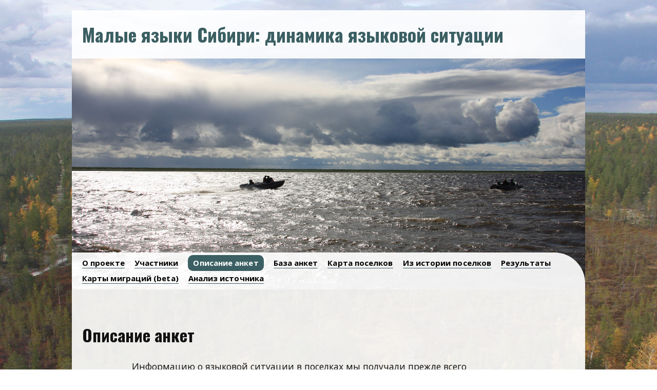

--- FILE ---
content_type: text/html; charset=UTF-8
request_url: https://socio-siberian-lang.iling-ran.ru/opisanie-anket
body_size: 5167
content:
<!DOCTYPE html>
<html lang="ru" dir="ltr"  lang="ru" dir="ltr" class="pagetype-node bundle-page typepage">
<html   lang="ru" dir="ltr" class="pagetype-node bundle-page typepage">
  <head>
    <meta charset="utf-8" />
<script async src="https://www.googletagmanager.com/gtag/js?id=G-NCEYBMLM55"></script>
<script>window.dataLayer = window.dataLayer || [];function gtag(){dataLayer.push(arguments)};gtag("js", new Date());gtag("set", "developer_id.dMDhkMT", true);gtag("config", "G-NCEYBMLM55", {"groups":"default","page_placeholder":"PLACEHOLDER_page_location","allow_ad_personalization_signals":false});</script>
<meta name="Generator" content="Drupal 10 (https://www.drupal.org)" />
<meta name="MobileOptimized" content="width" />
<meta name="HandheldFriendly" content="true" />
<meta name="viewport" content="width=device-width, initial-scale=1.0" />
<link rel="icon" href="/themes/sociosiblang/favicon.ico" type="image/vnd.microsoft.icon" />
<link rel="canonical" href="http://socio-siberian-lang.iling-ran.ru/opisanie-anket" />
<link rel="shortlink" href="http://socio-siberian-lang.iling-ran.ru/node/6" />

    <title>Описание анкет | Малые языки Сибири: динамика языковой ситуации</title>
    <link rel="stylesheet" href="/themes/sociosiblang/js/OwlCarousel/dist/assets/owl.carousel.custom.css">
    <link rel="stylesheet" href="/themes/sociosiblang/js/OwlCarousel/dist/assets/owl.theme.default.min.css">
    <link rel="stylesheet" media="all" href="/sites/default/files/css/css_zkuSwp1K_HYieiCZZZmtc8nws-YW90O9e4BueiqzhIk.css?delta=0&amp;language=ru&amp;theme=sociosiblang&amp;include=eJwrzk_OzC_OTMpJzEvXT8_JT0rM0S0uqczJzEvXKa4sLknN1U9KLE4FADgLD3A" />
<link rel="stylesheet" media="all" href="/sites/default/files/css/css_NVUgHKDzatihLmh5ImbfOYeRLUMwt6cESU7IxzPBNSY.css?delta=1&amp;language=ru&amp;theme=sociosiblang&amp;include=eJwrzk_OzC_OTMpJzEvXT8_JT0rM0S0uqczJzEvXKa4sLknN1U9KLE4FADgLD3A" />

    
    <!-- Yandex.Metrika counter -->
    <script type="text/javascript" >
       (function(m,e,t,r,i,k,a){m[i]=m[i]||function(){(m[i].a=m[i].a||[]).push(arguments)};
       m[i].l=1*new Date();
       for (var j = 0; j < document.scripts.length; j++) {if (document.scripts[j].src === r) { return; }}
       k=e.createElement(t),a=e.getElementsByTagName(t)[0],k.async=1,k.src=r,a.parentNode.insertBefore(k,a)})
       (window, document, "script", "https://mc.yandex.ru/metrika/tag.js", "ym");

       ym(96155549, "init", {
            clickmap:true,
            trackLinks:true,
            accurateTrackBounce:true
       });
    </script>
    <noscript><div><img src="https://mc.yandex.ru/watch/96155549" style="position:absolute; left:-9999px;" alt="" /></div></noscript>
    <!-- /Yandex.Metrika counter -->
  </head>
  <body class="anketa-info" class="anketa-info entity-node pageType typePage">
        <a href="#main-content" class="visually-hidden focusable">
      Перейти к основному содержанию
    </a>
    
      <div class="dialog-off-canvas-main-canvas" data-off-canvas-main-canvas>
    <div id="page-wrap">

  <header id="header"><div class="header-wrap">
      <div id="sitename"><a href="/">Малые языки Сибири: динамика языковой ситуации</a></div>
      <div class="image-cont"></div>
      <div class="mainmenu-wrap">  <div>
    <nav role="navigation" aria-labelledby="block-sociosiblang-main-menu-menu" id="block-sociosiblang-main-menu">
            
  <h2 class="visually-hidden" id="block-sociosiblang-main-menu-menu">Основная навигация</h2>
  

        
              <ul>
              <li>
        <a href="/o-proekte" data-drupal-link-system-path="node/1">О проекте</a>
              </li>
          <li>
        <a href="/uchastniki" data-drupal-link-system-path="node/2">Участники</a>
              </li>
          <li>
        <a href="/opisanie-anket" data-drupal-link-system-path="node/6" class="is-active" aria-current="page">Описание анкет</a>
              </li>
          <li>
        <a href="/baza-anket" data-drupal-link-system-path="node/5">База анкет</a>
              </li>
          <li>
        <a href="/locations-map" data-drupal-link-system-path="locations-map">Карта поселков</a>
              </li>
          <li>
        <a href="/history" data-drupal-link-system-path="history">Из истории поселков</a>
              </li>
          <li>
        <a href="/news" data-drupal-link-system-path="reports">Результаты</a>
              </li>
          <li>
        <a href="/migration-map" data-drupal-link-system-path="migration-map">Карты миграций (beta)</a>
              </li>
          <li>
        <a href="/source-analysis" data-drupal-link-system-path="source-analysis">Анализ источника</a>
              </li>
        </ul>
  


  </nav>

  </div>
</div>
  </div></header>

  <div id="page">
    
    
    <section class="main" role="main">
        <div>
    <div  id="block-sociosiblang-page-title">
  
    
      <div class="data-container">
  <h1>
<span>Описание анкет</span>
</h1>

</div>
  </div>
<div  id="block-sociosiblang-content">
  
    
      <div class="data-container"><article class="article clearfix" data-history-node-id="6">
 
    

    <div class="article-content">
    
            <div><p>Информацию о языковой ситуации в поселках мы получали прежде всего посредством анкетирования. На сегодня мы располагаем более чем двумя с половиной тысяч социолингвистических анкет, заполненных в 60 населенных пунктах.</p>

<p>Наши первые анкеты включали 32 вопроса. В ходе обследований количество вопросов увеличивалось и постепенно дошло до 46. Вопросы анкеты направлены на выяснение этнической самоидентификации респондента, лингвистической биографии (где родился, кто родители, дедушки и бабушки, когда, где и как освоил языки, которыми владеет, где жил до школы и на каком языке в то время говорил, где учился, на каком языке говорил со сверстниками вне школы и т.д.), современного языкового репертуара респондента и сфер и объема использования языков из этого репертуара, самооценки уровня владения этническим языком и другими языками, в том числе русским; анкета содержит также вопросы, дающие возможность определить отношение респондента к своему этническому языку (степень языковой лояльности) и к преподаванию этого языка в школе; наконец, в анкете имеются вопросы о знании фольклора на этническом языке и о передаче этого знания детям и/или внукам.</p>

<p>В городах и крупных поселках анкетирование проводилось преимущественно в группах автохтонного населения, в маленьких поселках – во всех группах населения. Хотя анкетирование не было сплошным, в автохтонных группах каждого населенного пункта мы старались опросить представителей разных семей, разного пола и разных поколений таким образом, чтобы получить информацию обо всех семьях и о представителях всех поколений в группе, а в случае небольших поселков и в поселке в целом. Как правило, анкеты заполнялись исследователем в процессе беседы с респондентом.</p>

<p>Дополнительным источником информации о языковой ситуации служат неформальные беседы с жителями (интервью). Полученная посредством заполнения анкет и интервьюирования информация дополняется объективной информацией об уровне владения этническим языком представителей разных поколений, которую мы получали в ходе сбора лингвистических данных.</p>

<p>Интернет ресурс (сайт) создается для оптимизации представления материала и для обеспечения доступности результатов его обработки как внутри научного сообщества, так и за его пределами.</p>

<p>Сайт содержит информацию социолингвистических анкет, а также базовую демографическую и социокультурную информацию об обследованных населенных пунктах и имеющихся в них группах автохтонного населения. Информация о современной языковой ситуации и ее развитии на протяжении последнего столетия визуализируется с помощью электронных карт.</p>
</div>
      
<div  class="icon-doc-text files-wrap">
    
      <div>
              <div><span class="file file--mime-application-vnd-openxmlformats-officedocument-wordprocessingml-document file--x-office-document"><a href="/sites/default/files/2021-01/Anketa_2019_Evenki.docx" type="application/vnd.openxmlformats-officedocument.wordprocessingml.document" title="Anketa_2019_Evenki.docx">Образец анкеты</a></span>
  <span>(25.66 КБ)</span>
</div>
          </div>
  
  </div>
  </div>

</article>
</div>
  </div>

  </div>

    </section>
    
  </div>

  <footer id="footer" class="site-footer">
    <div class="footer-text">
      © 2022-2025, <a target="_blank" href="https://socio-siberian-lang.minlang.site/">Малые языки Сибири: динамика языковой ситуации</a>
    </div>
      </footer>

</div>
  </div>

    
    <script type="application/json" data-drupal-selector="drupal-settings-json">{"path":{"baseUrl":"\/","pathPrefix":"","currentPath":"node\/6","currentPathIsAdmin":false,"isFront":false,"currentLanguage":"ru"},"pluralDelimiter":"\u0003","suppressDeprecationErrors":true,"google_analytics":{"account":"G-NCEYBMLM55","trackOutbound":true,"trackMailto":true,"trackTel":true,"trackDownload":true,"trackDownloadExtensions":"7z|aac|arc|arj|asf|asx|avi|bin|csv|doc(x|m)?|dot(x|m)?|exe|flv|gif|gz|gzip|hqx|jar|jpe?g|js|mp(2|3|4|e?g)|mov(ie)?|msi|msp|pdf|phps|png|ppt(x|m)?|pot(x|m)?|pps(x|m)?|ppam|sld(x|m)?|thmx|qtm?|ra(m|r)?|sea|sit|tar|tgz|torrent|txt|wav|wma|wmv|wpd|xls(x|m|b)?|xlt(x|m)|xlam|xml|z|zip"},"field_group":{"html_element":{"mode":"default","context":"view","settings":{"classes":"icon-doc-text files-wrap","id":"","element":"div","show_label":false,"label_element":"h3","label_element_classes":"","attributes":"","effect":"none","speed":"fast"}}},"user":{"uid":0,"permissionsHash":"6deaa72d0260994528105a3d917b5f622e00d0ed6fff17977d0bfa485592245c"}}</script>
<script src="/sites/default/files/js/js_69brkKlGNCIvTgUOUpzE8s0L4XPzf-sZcMJc1G4zgXc.js?scope=footer&amp;delta=0&amp;language=ru&amp;theme=sociosiblang&amp;include=eJxdyDEKACAMA8APKT5JqkgohGaoS3_v7o0HCTzTwljXdw580VLblb5ogQFqGXveogce-ocYeA"></script>

    <script src="/themes/sociosiblang/js/OwlCarousel/dist/owl.carousel.min.js"></script>
  </body>
</html>


--- FILE ---
content_type: text/css
request_url: https://socio-siberian-lang.iling-ran.ru/themes/sociosiblang/js/OwlCarousel/dist/assets/owl.carousel.custom.css
body_size: 5393
content:
/**
 * Owl Carousel v2.3.4
 * Copyright 2013-2018 David Deutsch
 * Licensed under: SEE LICENSE IN https://github.com/OwlCarousel2/OwlCarousel2/blob/master/LICENSE
 */
/*
 *  Owl Carousel - Core
 */
.owl-carousel-wrap .data-images {
  display: none;
  width: 100%;
  -webkit-tap-highlight-color: transparent;
  /* position relative and z-index fix webkit rendering fonts issue */
  position: relative;
  z-index: 1; }
  .owl-carousel-wrap .data-images .owl-stage {
    position: relative;
    -ms-touch-action: pan-Y;
    touch-action: manipulation;
    -moz-backface-visibility: hidden;
    /* fix firefox animation glitch */ }
  .owl-carousel-wrap .data-images .owl-stage:after {
    content: ".";
    display: block;
    clear: both;
    visibility: hidden;
    line-height: 0;
    height: 0; }
  .owl-carousel-wrap .data-images .owl-stage-outer {
    position: relative;
    overflow: hidden;
    /* fix for flashing background */
    -webkit-transform: translate3d(0px, 0px, 0px); }
  .owl-carousel-wrap .data-images .owl-wrapper,
  .owl-carousel-wrap .data-images .owl-item {
    -webkit-backface-visibility: hidden;
    -moz-backface-visibility: hidden;
    -ms-backface-visibility: hidden;
    -webkit-transform: translate3d(0, 0, 0);
    -moz-transform: translate3d(0, 0, 0);
    -ms-transform: translate3d(0, 0, 0); }
  .owl-carousel-wrap .data-images .owl-item {
    position: relative;
    min-height: 1px;
    float: left;
    -webkit-backface-visibility: hidden;
    -webkit-tap-highlight-color: transparent;
    -webkit-touch-callout: none; }
  .owl-carousel-wrap .data-images .owl-item img {
    display: block;
    width: 100%; }
  .owl-carousel-wrap .data-images .owl-nav.disabled,
  .owl-carousel-wrap .data-images .owl-dots.disabled {
    display: none; }
  .owl-carousel-wrap .data-images .owl-nav .owl-prev,
  .owl-carousel-wrap .data-images .owl-nav .owl-next,
  .owl-carousel-wrap .data-images .owl-dot {
    cursor: pointer;
    -webkit-user-select: none;
    -khtml-user-select: none;
    -moz-user-select: none;
    -ms-user-select: none;
    user-select: none; }
  .owl-carousel-wrap .data-images .owl-nav button.owl-prev,
  .owl-carousel-wrap .data-images .owl-nav button.owl-next,
  .owl-carousel-wrap .data-images button.owl-dot {
    background: none;
    color: inherit;
    border: none;
    padding: 0 !important;
    font: inherit; }
  .owl-carousel-wrap .data-images.owl-loaded {
    display: block; }
  .owl-carousel-wrap .data-images.owl-loading {
    opacity: 0;
    display: block; }
  .owl-carousel-wrap .data-images.owl-hidden {
    opacity: 0; }
  .owl-carousel-wrap .data-images.owl-refresh .owl-item {
    visibility: hidden; }
  .owl-carousel-wrap .data-images.owl-drag .owl-item {
    -ms-touch-action: pan-y;
        touch-action: pan-y;
    -webkit-user-select: none;
    -moz-user-select: none;
    -ms-user-select: none;
    user-select: none; }
  .owl-carousel-wrap .data-images.owl-grab {
    cursor: move;
    cursor: grab; }
  .owl-carousel-wrap .data-images.owl-rtl {
    direction: rtl; }
  .owl-carousel-wrap .data-images.owl-rtl .owl-item {
    float: right; }

/* No Js */
.no-js .owl-carousel-wrap .data-images {
  display: block; }

/*
 *  Owl Carousel - Animate Plugin
 */
.owl-carousel-wrap .data-images .animated {
  animation-duration: 1000ms;
  animation-fill-mode: both; }

.owl-carousel-wrap .data-images .owl-animated-in {
  z-index: 0; }

.owl-carousel-wrap .data-images .owl-animated-out {
  z-index: 1; }

.owl-carousel-wrap .data-images .fadeOut {
  animation-name: fadeOut; }

@keyframes fadeOut {
  0% {
    opacity: 1; }
  100% {
    opacity: 0; } }

/*
 * 	Owl Carousel - Auto Height Plugin
 */
.owl-height {
  transition: height 500ms ease-in-out; }

/*
 * 	Owl Carousel - Lazy Load Plugin
 */
.owl-carousel-wrap .data-images .owl-item {
  /**
			This is introduced due to a bug in IE11 where lazy loading combined with autoheight plugin causes a wrong
			calculation of the height of the owl-item that breaks page layouts
		 */ }
  .owl-carousel-wrap .data-images .owl-item .owl-lazy {
    opacity: 0;
    transition: opacity 400ms ease; }
  .owl-carousel-wrap .data-images .owl-item .owl-lazy[src^=""], .owl-carousel-wrap .data-images .owl-item .owl-lazy:not([src]) {
    max-height: 0; }
  .owl-carousel-wrap .data-images .owl-item img.owl-lazy {
    transform-style: preserve-3d; }

/*
 * 	Owl Carousel - Video Plugin
 */
.owl-carousel-wrap .data-images .owl-video-wrapper {
  position: relative;
  height: 100%;
  background: #000; }

.owl-carousel-wrap .data-images .owl-video-play-icon {
  position: absolute;
  height: 80px;
  width: 80px;
  left: 50%;
  top: 50%;
  margin-left: -40px;
  margin-top: -40px;
  background: url("owl.video.play.png") no-repeat;
  cursor: pointer;
  z-index: 1;
  -webkit-backface-visibility: hidden;
  transition: transform 100ms ease; }

.owl-carousel-wrap .data-images .owl-video-play-icon:hover {
  -ms-transform: scale(1.3, 1.3);
      transform: scale(1.3, 1.3); }

.owl-carousel-wrap .data-images .owl-video-playing .owl-video-tn,
.owl-carousel-wrap .data-images .owl-video-playing .owl-video-play-icon {
  display: none; }

.owl-carousel-wrap .data-images .owl-video-tn {
  opacity: 0;
  height: 100%;
  background-position: center center;
  background-repeat: no-repeat;
  background-size: contain;
  transition: opacity 400ms ease; }

.owl-carousel-wrap .data-images .owl-video-frame {
  position: relative;
  z-index: 1;
  height: 100%;
  width: 100%; }
